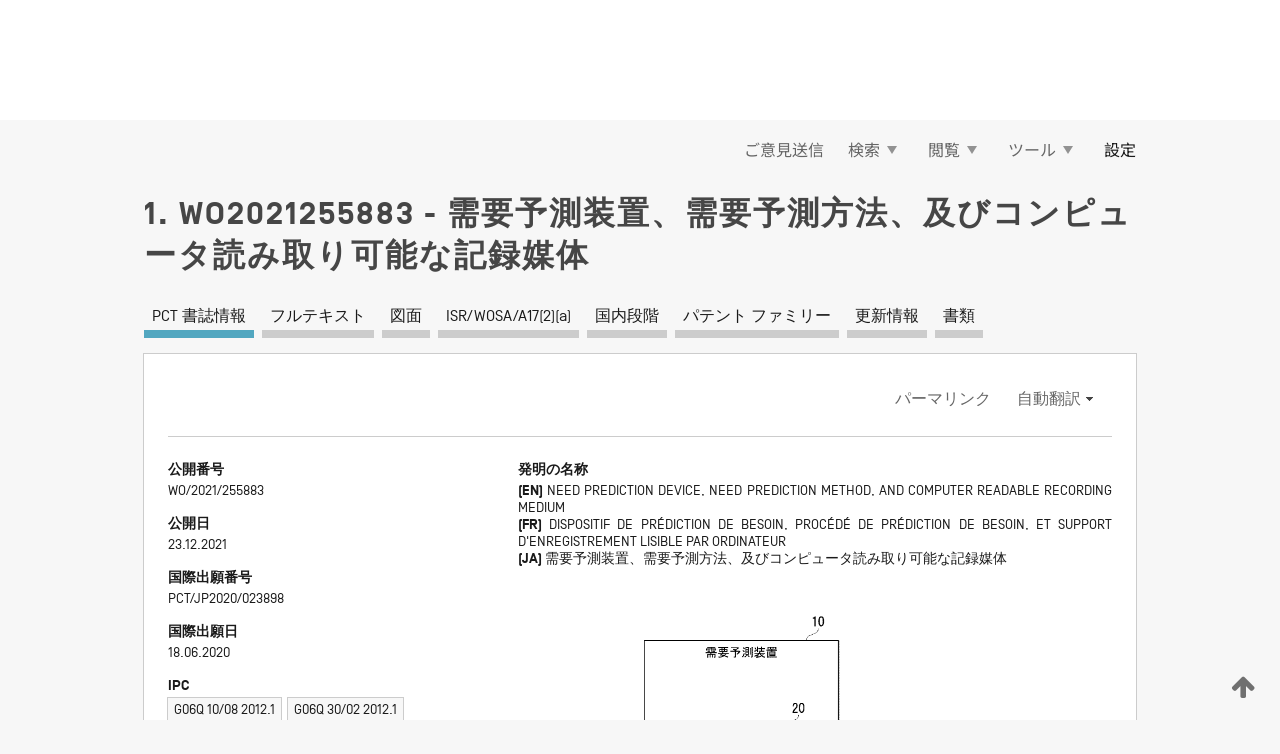

--- FILE ---
content_type: text/css
request_url: https://patentscope.wipo.int/search/javax.faces.resource/css/detail/WO2021255883.css?docId=WO2021255883
body_size: 53
content:
.detail-WO2021255883 {}

--- FILE ---
content_type: text/css
request_url: https://patentscope.wipo.int/search/javax.faces.resource/css/detail/WO2021255883.css?P12-MKRD4E-86852
body_size: 53
content:
.detail-WO2021255883 {}